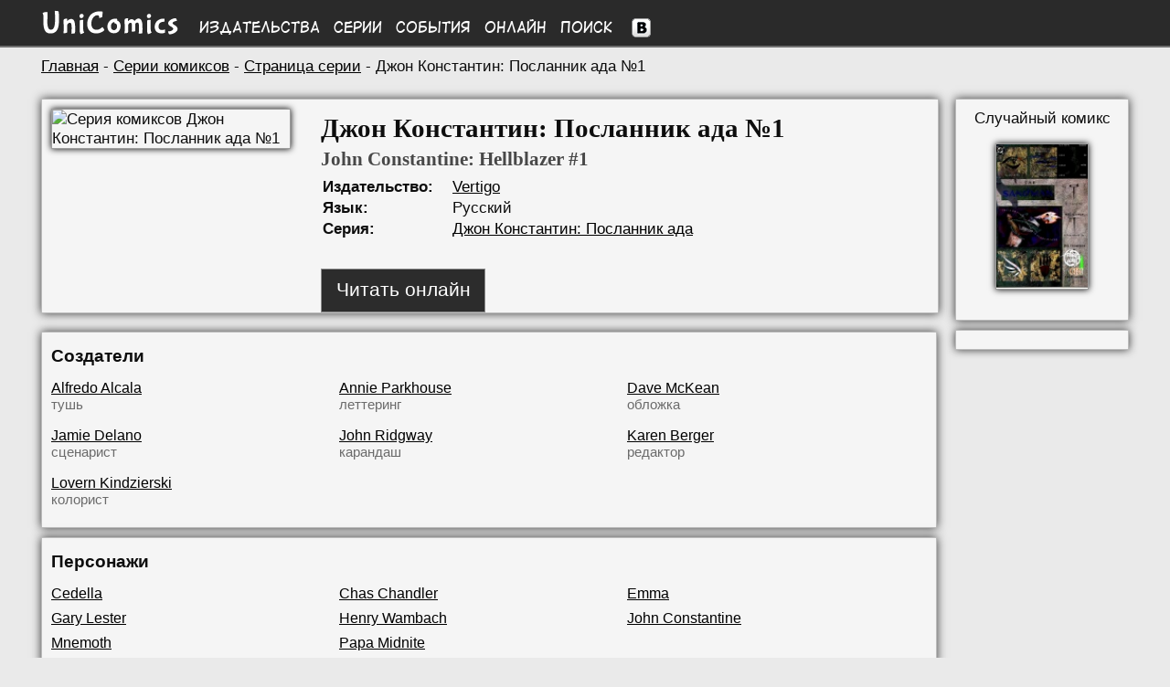

--- FILE ---
content_type: text/html; charset=UTF-8
request_url: https://unicomics.ru/comics/issue/hellblazer-001
body_size: 3727
content:
<!DOCTYPE html>
<html lang="ru">
        
<head>
<base href="https://unicomics.ru/" />
<title>Джон Константин: Посланник ада №1 (John Constantine: Hellblazer #1) - читать онлайн комикс на русском языке | UniComics</title>
<meta http-equiv="Content-Type" content="text/html; charset=utf-8" />
<meta name="viewport" content="width=1200" />
<meta name="keywords" content="Вселенная комиксов, комиксы, онлайн комиксы, чтение онлайн комиксов, UniComics, Universe Comics" />
<meta name="description" content="Вселенная комиксов UniComics (Universe Comics)" /><link href="/css/styles.min.css?v=1" rel="stylesheet" type="text/css" />
<link href="/css/media.css?v=15" rel="stylesheet" type="text/css" />
<link rel="shortcut icon" href="/img/favicon.ico" />

</head>
<body>
        
<div id="to_top" class="button_up" style="display: none;">
    <div style="padding: auto;">&nbsp;&#8593;</div>
</div>
<div class="header">
    <div class="wrapper menu">
        <div class="logo">
            <a href="https://unicomics.ru/" title="На главную UniComics"><img src="img/front/logo.png" alt="UniComics" class="logoimg" /></a>
        </div>
        <div class="colmenu"><a href="comics/publishers">Издательства</a></div>
        <div class="colmenu"><a href="comics/series">Серии</a></div>
        <div class="colmenu"><a href="comics/events">События</a></div>
        <div class="colmenu"><a href="comics/online">Онлайн</a></div>
        <div class="colmenu"><a href="search/1001-1">Поиск</a></div>
        <div class="vk">
        <!--noindex-->
        <a href="https://vk.com/unicomics" rel="nofollow" target="_blank" rel="noopener noreferrer"><img src="https://unicomics.ru/img/front/vk.png" alt="Мы Вконтакте" title="Мы Вконтакте" /></a>
        <!--/noindex--></div>

    </div>
</div>
<div class="clear"></div>

    <div class="content wrapper">
    
    <div class="breadcrumb"><a href="https://unicomics.ru/">Главная</a> - <a href="comics/series/">Серии комиксов</a> -
        <a href="comics/series/hellblazer">Страница серии</a> - Джон Константин: Посланник ада №1</div>
            <div class="left left_container">
<div class="block left common">
<div class="image_comics">
    <img src="https://unicomics.ru/img/comics/p/hellblazer/hellblazer-001_big.jpg" alt="Серия комиксов Джон Константин: Посланник ада №1" title="Серия комиксов Джон Константин: Посланник ада №1">
</div>
    <div class="info">
        <h1>Джон Константин: Посланник ада №1</h1>
        <h2>John Constantine: Hellblazer #1</h2>
        <table>
        <tr><td class="leftdescr">Издательство:</td><td><a href="comics/publishers/vertigo">Vertigo</a></td></tr><tr>
            <td class="leftdescr">Язык: </td><td>Русский</td>
        </tr>
<tr>
    <td class="leftdescr">Серия: </td><td><a href="comics/series/hellblazer">Джон Константин: Посланник ада</a></td>
</tr>
</table><br />
            <div class="btn-container-read-online-issues">
                <a href="https://unicomics.ru/comics/online/hellblazer-001" class="btn-common btn-read-online-issues">Читать онлайн</a>
            </div>
    </div>
</div>
<div class="clear"></div>
        <div class="block character_list_table">
            <div class="bold title">Создатели</div>
            <div class="part"><a href="search/1020-949/alfredo-alcala/">Alfredo Alcala</a><div class="role">тушь</div></div><div class="part"><a href="search/1020-950/annie-parkhouse/">Annie Parkhouse</a><div class="role">леттеринг</div></div><div class="part"><a href="search/1020-392/dave-mckean/">Dave McKean</a><div class="role">обложка</div></div><div class="part"><a href="search/1020-951/jamie-delano/">Jamie Delano</a><div class="role">сценарист</div></div><div class="part"><a href="search/1020-439/john-ridgway/">John Ridgway</a><div class="role">карандаш</div></div><div class="part"><a href="search/1020-394/karen-berger/">Karen Berger</a><div class="role">редактор</div></div><div class="part"><a href="search/1020-424/lovern-kindzierski/">Lovern Kindzierski</a><div class="role">колорист</div></div>
            </div><div class="block character_list_table">
            <div class="bold title">Персонажи</div>
            <div class="part"><a href="/search/1010-2136/cedella/">Cedella</a></div><div class="part"><a href="/search/1010-1048/chas-chandler/">Chas Chandler</a></div><div class="part"><a href="/search/1010-2137/emma/">Emma</a></div><div class="part"><a href="/search/1010-2138/gary-lester/">Gary Lester</a></div><div class="part"><a href="/search/1010-2139/henry-wambach/">Henry Wambach</a></div><div class="part"><a href="/search/1010-1043/john-constantine/">John Constantine</a></div><div class="part"><a href="/search/1010-2140/mnemoth/">Mnemoth</a></div><div class="part"><a href="/search/1010-2141/papa-midnite/">Papa Midnite</a></div>
            </div><div class="block"><table><tr>
        <td width="150"><div id="vk_like" style="width:150px !important;"></div></td>
        <div class="fb-like" data-href="http://unicomics.ru/" data-send="false" data-layout="button_count" data-width="450" data-show-faces="true"></div>
        </td></tr>
        </table></div><!-- Yandex.RTB -->
<script>window.yaContextCb=window.yaContextCb||[]</script>
<script src="https://yandex.ru/ads/system/context.js" async></script>
        <!-- -->
        <div class="block">
        
            <!-- Yandex.RTB R-A-1981832-1 -->
            <div id="yandex_rtb_R-A-1981832-1"></div>
            <script>window.yaContextCb.push(()=>{
              Ya.Context.AdvManager.render({
                renderTo: 'yandex_rtb_R-A-1981832-1',
                blockId: 'R-A-1981832-1'
              })
            })</script>
            
        </div>
        <!-- -->
        </div>
        <div class="right_container">
            <div class="block center">
                <!--noindex-->
                Случайный комикс<br />
                <p>
                <a rel="nofollow" href="/comics/issue/sandman-43/"><img class="rand_comics" src="https://unicomics.ru/img/dc/sandman-43.jpg" alt="Песочный человек №43" title="Песочный человек №43"/></a>
                </p>
                <!--/noindex-->
            </div>
            <div class="block center">
                <div id="vk_groups" class="vk_groups"></div>
            </div>
        </div>

        
        </div>
        <div class="footer">
            <div class="wrapper" style="padding-top: 20px;">
                <div class="left menu-f" style="">
                    <div class="left menu-f-col1">
                        <a href="/about">О проекте</a><br />
                        <a href="/contacts" rel="nofollow">Контакты</a><br />
                        <a href="/faq" rel="nofollow">FAQ</a><br />
                        <a href="/sitecatalog">Каталог сайтов</a><br />
                        <a href="/map">Карта сайта</a>
                    </div>
                    <div class="left menu-f-col2">
                        <a href="comics/publishers">Издательства</a><br />
                        <a href="comics/series">Серии</a><br />
                        <a href="comics/events">События</a><br />
                        <a href="comics/online">Онлайн</a><br />
                        <a href="search/1001-1">Поиск</a>
                    </div>
                </div>


                <div class="copyright">
                    <div>UniComics © 2010-2026</div>
                    <div><br>
                        <!-- begin of Top100 code -->
        <script id="top100Counter" type="text/javascript" src="https://counter.rambler.ru/top100.jcn?2251433"></script>
        <noscript>
        <a href="https://top100.rambler.ru/navi/2251433/">
        <img src="https://counter.rambler.ru/top100.cnt?2251433" alt="Rambler Top100" />
        </a></noscript>
        <!-- end of Top100 code -->

<!--LiveInternet logo--><a href="//www.liveinternet.ru/click"
target="_blank"><img src="//counter.yadro.ru/logo?13.2"
title="LiveInternet: показано число просмотров за 24 часа, посетителей за 24 часа и за сегодня"
alt="" width="88" height="31"/></a><!--/LiveInternet-->
                    </div>
                </div>
            </div>
        </div>
        
         <!--noindex-->
        <script src="/js/jquery.min-1.8.2.js?1"></script>
        <script type="text/javascript" src="/js/paginator2.js?v=2"></script>
        <script type="text/javascript" src="/js/scripts.js"></script>
        <script>$(function(){$("#to_top").scrollToTop();});</script>

        <!--LiveInternet counter--><script type="text/javascript"><!--
        new Image().src = "//counter.yadro.ru/hit?r"+
        escape(document.referrer)+((typeof(screen)=="undefined")?"":
        ";s"+screen.width+"*"+screen.height+"*"+(screen.colorDepth?
        screen.colorDepth:screen.pixelDepth))+";u"+escape(document.URL)+
        ";"+Math.random();//--></script><!--/LiveInternet--><script type="text/javascript" src="//vk.com/js/api/openapi.js?105"></script>
        <script type="text/javascript">
        VK.Widgets.Group("vk_groups", {mode: 0, width: "150", height: "270", color1: "F2F2F2", color2: "202122", color3: "262627"}, 26168543);
        </script>
        <script type="text/javascript">
          VK.init({apiId: 3725010, onlyWidgets: true});
        </script>
        <script type="text/javascript">
        VK.Widgets.Like("vk_like", {type: "button", height: 18});
        </script>
        <script type="text/javascript" src="/js/copylink.js"></script><script type="text/javascript">
  var _gaq = _gaq || [];
  _gaq.push(['_setAccount', 'UA-40665567-1']);_gaq.push(['_setDomainName', 'unicomics.ru']);
  _gaq.push(['_setAllowLinker', true]);
  _gaq.push(['_trackPageview']);
  (function() {
    var ga = document.createElement('script'); ga.type = 'text/javascript'; ga.async = true;
    ga.src = ('https:' == document.location.protocol ? 'https://ssl' : 'http://www') + '.google-analytics.com/ga.js';
    var s = document.getElementsByTagName('script')[0]; s.parentNode.insertBefore(ga, s);
  })();
</script>

<!-- Google tag (gtag.js) -->
<script async src="https://www.googletagmanager.com/gtag/js?id=G-1Q43HF6LG2"></script>
<script>
  window.dataLayer = window.dataLayer || [];
  function gtag(){dataLayer.push(arguments);}
  gtag('js', new Date());

  gtag('config', 'G-1Q43HF6LG2');
</script>

        <!-- Yandex.Metrika counter -->
        <script type="text/javascript" >
           (function(m,e,t,r,i,k,a){m[i]=m[i]||function(){(m[i].a=m[i].a||[]).push(arguments)};
           m[i].l=1*new Date();
           for (var j = 0; j < document.scripts.length; j++) {if (document.scripts[j].src === r) { return; }}
           k=e.createElement(t),a=e.getElementsByTagName(t)[0],k.async=1,k.src=r,a.parentNode.insertBefore(k,a)})
           (window, document, "script", "https://mc.yandex.ru/metrika/tag.js", "ym");

           ym(21057304, "init", {
                clickmap:true,
                trackLinks:true,
                accurateTrackBounce:true
           });
        </script>
        <noscript><div><img src="https://mc.yandex.ru/watch/21057304" style="position:absolute; left:-9999px;" alt="" /></div></noscript>
        <!-- /Yandex.Metrika counter -->
        </body></html><!---->

--- FILE ---
content_type: text/css
request_url: https://unicomics.ru/css/styles.min.css?v=1
body_size: 2363
content:
body{margin:0;padding:0;font-family:tahoma,verdana,arial,sans-serif;text-align:left;font-size:13pt}h1{font-size:22pt;font-family:times new roman;margin:5px 0}h1 a{font-size:22pt;font-family:times new roman}h2{font-size:16pt;font-family:times new roman;margin:5px 0}a{color:black}a:hover{color:black;text-decoration:none}body{background-color:#EAEAEA;color:#0D0D0D}h2,h2 a,#menu a{color:#484848}h2 a{font-size:16px;text-decoration:none}table,td{padding:0;margin:0;vertical-align:top}img{margin:0;border:0}
@charset "utf-8";@font-face{font-family:'DigitalStripCyrillic';src:url('fonts/DigitalStripCyrillic.ttf')}.bold{font-weight:bold}.center{text-align:center}.center_block{margin:0 auto}.text-left{text-align:left}.italic{font-style:italic}.line-through{text-decoration:line-through}.underline{text-decoration:underline}.font10{font-size:10pt}.font12{font-size:12pt}.font14{font-size:14pt}.font16{font-size:16pt}.margin3{margin:3px}.grey{color:#7C7C7C}.clear{clear:both}.noshadow{box-shadow:none !important;border:none !important}.wrapper{width:1190px;margin:0 auto}.block{background-color:#F5F5F5;border:1px solid #BBBBBB;box-shadow:0px 0px 10px #373737;padding:10px;margin:10px 0;position:relative}.left{float:left}.rand_comics{width:100px}.block img{border:1px solid #9D9D9D;box-shadow:0px 0px 7px #000}.breadcrumb{margin:10px 0 15px 0}.main_container{width:820px;margin:0 auto}.main_left{width:525px}.main_left img{margin-top:17px}.main_right{width:230px;margin-left:20px}.main_right,.main_left{text-align:center;height:200px}.popular{padding:10px 5px;height:370px}.popular .comics{width:110px;float:left;margin:5px 2px}.popular .title{margin-bottom:10px}.left_container{width:980px}.left_container .common{width:960px}.right_container{width:190px;float:right;height:100%}.right_container .vk_groups{width:150px;margin:0 auto}.cover_container{overflow:hidden}.cover_comics{float:left;width:115px;height:170px;margin-left:3px}.cover_comics img{width:100px}.character_top{text-align:center;font-size:14pt;padding-top:15px}.sendbutton{background-color:#161616;border:#6E6E6E;color:#F4F4F4;font-size:16pt;height:30px}.error{color:#D33232}.page{margin-left:0;font-family:arial,verdana,Times,serif;font-size:12pt}
.btn-common{display:block;color:#FFF;text-align:center;text-decoration:none;cursor:pointer;background-color:#2C2C2C;border:1px solid #8C8C8C}.btn-common:hover{color:#FFF;background-color:#444}.btn-container-read-online-issues{display:inline-block;width:180px;height:28px;margin:10px 0 10px 0;font-size:16pt}.btn-read-online-issues{padding:10px 0 11px 0}.btn-container-download-issues{display:inline-block;width:100px;height:28px;margin:10px 0 10px 0;font-size:16pt}.btn-download-issues{padding:10px 0 11px 0}.btn-container-read-online-series{display:inline-block;width:290px;margin:15px 0 10px 0;font-size:16pt}.btn-read-online-series{padding:10px 0 11px 0}.btn-container-list-comics-series-descr{display:inline-block;width:120px;margin:3px 0 3px 0;font-size:16pt}.btn-list-comics-series-descr{padding:5px 0 7px 0}.btn-container-list-comics-series-read{display:inline-block;width:180px;margin:3px 0 3px 10px;font-size:16pt}.btn-list-comics-series-read{padding:5px 0 7px 0}.btn-container-list-comics-series-read-event{display:inline-block;width:200px;margin:3px 0 3px 10px;font-size:16pt}.btn-list-comics-series-read-event{padding:5px 0 7px 0}.btn-container-list-comics-series-download{display:inline-block;width:100px;margin:3px 0 3px 10px;font-size:16pt}.btn-list-comics-series-download{padding:5px 0 7px 0}.button_up{position:fixed;width:80px;height:80px;left:0;margin-left:2px;bottom:2px;background-color:#ADADAD;cursor:pointer;z-index:100;text-align:center;padding-right:10px}.button_up div{font-size:24pt;font-weight:bold}.btn-cell-pagination{padding:3px;text-align:center}
.character_list_table{overflow:hidden}.character_list_table a{font-size:12pt}.character_list_table .part{padding:3px 40px 3px 0;float:left;width:275px}.character_list_table .title{font-size:14pt;margin:5px 0 10px 0}.character_list_table .role{padding:0 0 5px 0;font-size:11pt;height:20px;color:#6b6b6b}
.content{min-height:750px;position:relative}.content .info{float:left;height:auto;width:660px;position:relative}.content .image{width:275px;position:relative;height:auto;float:left;margin-left:20px}.content .image img{max-width:275px}.content .info .leftdescr{width:140px;font-weight:bold}.list_comics{height:150px;padding:5px 5px 10px 0px;margin:10px 15px 10px 0px}.list_comics .left_comics{width:90px;float:left;margin:0 0 0 10px}.list_comics .left_comics img{max-height:150px;max-width:100px}.list_comics .right_comics{margin-left:125px}.grey_border{border:1px #CECECE solid;border-right:1px}.list_title{font-size:18pt;font-family:times new roman}.list_title_en{margin-bottom:16pt}.addtext{width:170px;height:23px;margin-top:20px}.top_block{min-height:140px}.content .image_comics{width:275px;position:relative;height:auto;float:left;margin-right:20px}.content .image_comics img{max-width:260px;max-height:400px}
.list_events{font-family:times new roman}.list_events .ru a{font-size:20px}.list_events .en{font-size:16px;margin-bottom:20px}
.footer{clear:both;background-color:#282828;height:180px;padding-top:10px;margin-top:20px;background-image:url('../img/front/linefooter.png');background-repeat:repeat-x;color:white;min-width:800px;line-height:1.6}.footer .menu-f{width:70%;font-size:12px;position:relative}.footer .menu-f-col1{width:250px;position:relative}.footer .menu-f-col2{width:200px;position:relative}.footer a{padding:5px;color:white;text-decoration:none;font-size:10pt;font-weight:bold;font-family:verdana,times new roman}.footer a:hover{color:#AAA}.copyright{width:250px;margin-right:5px;font-family:times new roman;font-size:12pt;text-align:right;float:right}
.header{height:50px;background-color:#2A2A2A;border-bottom:2px solid #6f6f6f}.menu{height:50px;background-color:#2A2A2A;border-bottom:2px solid #6f6f6f}.header .logo{float:left;margin-left:-7px}.header a{font-size:12pt;color:white;text-decoration:none;font-family:DigitalStripCyrillic}.header a:hover{color:#AAA}.header .vk{float:left;margin:13px 0 0 17px;padding-top:3px}.colmenu{float:left;margin:20px 0 0 15px}.logoimg{margin-top:5px}
.noscript_nav{margin:0px 25px 10px 0;text-align:right}.noscript_nav span{font-size:18px}.noscript_nav a{text-decoration:none;border:1px solid #C7C7C7;background:#2D2D2D;color:#F3F3F3;padding:0px 4px;font-size:13pt}
.list_series_online,.close{text-decoration:underline;cursor:pointer}#modal{position:absolute;top:200px;left:35%;background:white;margin:0;padding:10px}.scroll-pane-arrows a{line-height:1.6}.wrapper-online{width:98%;min-width:1150px}.image_online{width:inherit;max-width:100%;min-width:900px;min-height:300px}.bigimg{display:none;position:absolute;width:100%;height:100%;top:0;left:0;text-align:center;height:100%}.bigimg img{border:1px solid #BBB;background:#FFF;top:50px;position:relative;z-index:100500}.overlay{opacity:0.6;background-color:#666;position:fixed;height:100%;width:100%;z-index:0}.magni{cursor:pointer}
.containerpaginator{width:1000px;font:12px/18px Tahoma,Arial,Verdana,sans-serif}.paginator{font-size:1em;width:100%;padding:0px 5px;margin:0 auto;margin-top:10px}.paginator a{text-decoration:none;color:#000}.paginator a:hover{text-decoration:underline}.paginator table{border-collapse:collapse;table-layout:fixed;width:97%}.paginator table td{padding:0;white-space:nowrap;text-align:center}.paginator span{display:block;padding:3px 0;color:#fff}.paginator span strong,.paginator span a{font-size:12px;padding:2px 6px}.paginator span strong{background:#363636;font-style:normal;font-weight:normal}.paginator .scroll_bar{width:100%;height:30px;position:relative;margin-top:6px}.paginator .scroll_trough{width:100%;background:#ccc;overflow:hidden}.paginator .scroll_thumb{position:absolute;z-index:2;width:0;top:0;left:0;font-size:1px;background:#363636}.paginator .current_page_mark,.scroll_trough,.scroll_thumb{height:10px}.paginator .current_page_mark{position:absolute;top:0;left:0;width:0;overflow:hidden;background:#F7F7F7;width:2px !important}.fullsize .scroll_thumb{display:none}.paginator_pages{margin:0 20px 0 0;text-decoration:none !important;cursor:default;font:12px Tahoma;color:#4a4a4a;background:#fff;border-left:1px solid #eeeeee;border-right:1px solid #ededed;border-bottom:1px solid #dddddd;padding:3px 5px;float:left}.paginator_pages span{font-size:10px;display:block}.navig{padding:11px 0 0 0}.tip{border-bottom:1px dotted black}
.publisher{height:40px;margin:0px 10px 0 0;padding:5px 0;border-bottom:1px solid #B1B1B1}.publisher a{font-size:20pt;text-decoration:underline;color:#000}.publisher a:hover{text-decoration:none}
